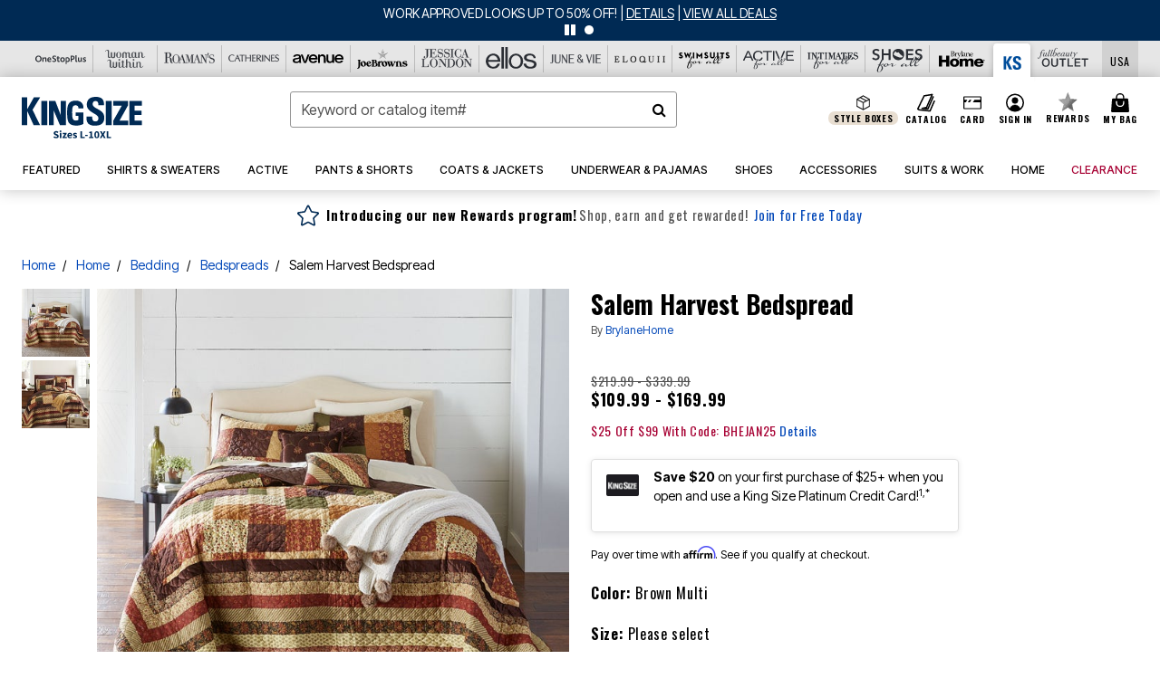

--- FILE ---
content_type: application/javascript; charset=utf-8
request_url: https://vudto.kingsize.com/providers/atLabel/load
body_size: 3414
content:
window.__attn_loaded_via_cloudflare = true;
!function(){'use strict';function t(){const t=`${e}?t=e&message=${encodeURI('failed to load')}&v=${n}`,a=new Image(1,1);return a.src=t,a}const e='https://events.attentivemobile.com/e',n='4-latest_ec677a7dbf',a='[base64]',o='ks-us.attn.tv',_='https://cdn.attn.tv/tag';const i='4-latest';let r={};try{r=JSON.parse(atob(a))}catch{t()}function d(t,e,n){const a=document.createElement('script');return a.setAttribute('async','true'),a.type='text/javascript',e&&(a.onload=e),n&&(a.onerror=n),a.src=t,((document.getElementsByTagName('head')||[null])[0]||document.getElementsByTagName('script')[0].parentNode).appendChild(a),a}const c='eat';var s=(t=>(t.Click='click',t.DataLayer='datalayer',t.OrderConfirmedPage='order confirmed page',t))(s||{}),A=(t=>(t.OrderConfirmedIdentifiers='order confirmed identifiers',t))(A||{}),l=(t=>(t.ADD_TO_CART_TRIGGER='AddToCartTrigger',t.DATA_LAYER_FOR_ADD_TO_CART='DataLayerForAddToCart',t.DATA_LAYER_FOR_ALL_EVENTS='DataLayerForAllEvents',t.DATA_LAYER_FOR_PRODUCT_VIEW='DataLayerForProductView',t.DATA_LAYER_FOR_PURCHASE='DataLayerForPurchase',t.SORT_ACTION_TRIGGER='SortActionTrigger',t))(l||{});function u(t){let e=`${_}/${i}/${t}?v=${n}`;return function(t){const e=t[c]&&''!==t[c];return window.__attn_loaded_via_cloudflare&&e}(r)&&(e=`${r[c]}/eat/core`),e}s.Click,l.ADD_TO_CART_TRIGGER,l.SORT_ACTION_TRIGGER,s.DataLayer,l.DATA_LAYER_FOR_ADD_TO_CART,l.DATA_LAYER_FOR_ALL_EVENTS,l.DATA_LAYER_FOR_PRODUCT_VIEW,l.DATA_LAYER_FOR_PURCHASE,s.OrderConfirmedPage,A.OrderConfirmedIdentifiers,function(e,n){var _;function c(t){return function(){e.attn_d0x0b_evt.push({func:t,args:arguments}),e.dispatchEvent(new Event('attn_queued_sdk_event'))}}function s(){!function(){try{const[t]=window.location.hash.split(/\?/);if(t.indexOf('attn')>-1){const t=window.location.hash.slice(5);sessionStorage.setItem('_d0x0b_',t)}const e=sessionStorage.getItem('_d0x0b_');return!!e&&(window.attn_d0x0b_cfg=e,!0)}catch(t){return!1}}()?function(e=(()=>{})){d(u('unified-tag.js'),e,t)}():function(e=(()=>{})){d(u('tag-debug.js'),e,t)}(),n.removeEventListener('DOMContentLoaded',s)}e.attn_d0x0b_cfg=a,e.__attentive_cfg=JSON.parse('{\"ceid\":\"W84\"}'),window.__attentive_domain=o,window.__attentive||(window.__attentive={invoked:!1,show:function(){window.__attentive.invoked=!0}}),(null==(_=null==r?void 0:r.cc)?void 0:_.dap)||function(){if(window.__poll_for_path_change)return;let t=window.location.pathname;const e=()=>{window.__attentive&&window.__attentive.show&&window.__attentive.show()};window.__poll_for_path_change=!0,setInterval((function(){if(t!==window.location.pathname){const n=document.querySelector('#attentive_overlay');null!=n&&n.parentNode&&n.parentNode.removeChild(n),t=window.location.pathname,e()}}),500),e()}(),e.__attnLoaded||(e.__attnLoaded=!0,e.attn_d0x0b_evt=e.attn_d0x0b_evt||[],e.attentive={version:i,analytics:{enable:c('enable'),disable:c('disable'),track:c('track'),pageView:c('pageView'),addToCart:c('addToCart'),productView:c('productView'),purchase:c('purchase')}},'loading'===n.readyState?n.addEventListener('DOMContentLoaded',s):s())}(window,document)}();

--- FILE ---
content_type: text/javascript; charset=utf-8
request_url: https://p.cquotient.com/pebble?tla=bbkt-oss&activityType=viewPage&callback=CQuotient._act_callback0&cookieId=bcVb3rgyrCmoa2BoLYae3mJ7To&realm=BBKT&siteId=oss&instanceType=prd&referrer=&currentLocation=https%3A%2F%2Fwww.kingsize.com%2Fproducts%2Fsalem-harvest-bedspread%2F1026414.html&ls=true&_=1769511702310&v=v3.1.3&fbPixelId=__UNKNOWN__&json=%7B%22cookieId%22%3A%22bcVb3rgyrCmoa2BoLYae3mJ7To%22%2C%22realm%22%3A%22BBKT%22%2C%22siteId%22%3A%22oss%22%2C%22instanceType%22%3A%22prd%22%2C%22referrer%22%3A%22%22%2C%22currentLocation%22%3A%22https%3A%2F%2Fwww.kingsize.com%2Fproducts%2Fsalem-harvest-bedspread%2F1026414.html%22%2C%22ls%22%3Atrue%2C%22_%22%3A1769511702310%2C%22v%22%3A%22v3.1.3%22%2C%22fbPixelId%22%3A%22__UNKNOWN__%22%7D
body_size: 267
content:
/**/ typeof CQuotient._act_callback0 === 'function' && CQuotient._act_callback0([{"k":"__cq_uuid","v":"bcVb3rgyrCmoa2BoLYae3mJ7To","m":34128000},{"k":"__cq_seg","v":"0~0.00!1~0.00!2~0.00!3~0.00!4~0.00!5~0.00!6~0.00!7~0.00!8~0.00!9~0.00","m":2592000}]);

--- FILE ---
content_type: application/javascript; charset=utf-8
request_url: https://consumer.truefitcorp.com/fitconfig?callback=tfc.processConfiguration&storeId=ksz&clientHandlesBrowserUnsupported=true
body_size: 1060
content:
tfc.processConfiguration({"cdnURI": "http://cdn.truefitcorp.com", "cdnSecureURI": "https://cdn.truefitcorp.com", "profileURI": "https://cdn.truefitcorp.com", "cdnProfileURI": "https://cdn.truefitcorp.com", "serviceURI": "http://consumer.truefitcorp.com", "serviceSecureURI": "https://consumer.truefitcorp.com", "sizeAvailabilityURI": "", "storeKey": "ksz", "storeProductId": "store-ksz", "storeVersion": "7.0.0-latest.11", "storeVersionPath": "/store-ksz/7.0.0-latest.11", "templates": null, "uxProductId": "consumer-ux", "uxVersion": "7.0-latest-202601160650.277", "uxVersionPath": "/consumer-ux/7.0-latest-202601160650.277", "widgetDeviceType": "responsive", "profileDeviceType": "responsive", "tipConfig": {"placement": "left", "autoScrollThresholdTop": 0, "autoScrollThresholdBottom": 0}, "pdpWidgetAppContainer": "modal", "customJsEnabled": false, "customProfileJsEnabled": false, "legacyEventApiEnabled": false, "analyticsArgs": {"enabled": true, "trackerArgs": {"sessionTimeout": 86400, "usingToken": false}}, "universalAnalyticsArgs": {"uxMktVersion": "7.0-latest-202601160650", "strMktVersion": "7.0.0-latest", "storeTla": "ksz", "trackerId": "UA-3525856-9", "enabled": true, "widgetDeviceType": "responsive", "profileDeviceType": "responsive"}, "thirdPartyAuth": {"facebook": "197418843741351", "google": "115576482753-90nvkk44bo8pvkipbd3jij9o096ib15r.apps.googleusercontent.com"}, "thirdPartyCredEmailCollectionEnabled": true, "tfcapiTrackingEnabled": false, "userSettingsCookieEnabled": true, "userVisitCookieEnabled": true, "clientToServerLogging": {"secureUri": "https://cdn.truefitcorp.com", "tla": "ksz", "level": "ERROR"}, "fitProfilePreLoad": {"pageCount": 0, "pageDelay": 0}, "shopForOthersEnabled": false, "modalWidthLarge": 655, "iframeConfig": {"primaryStoreMessageOrigin": undefined, "storeMessageOriginWhitelist": ["http://prod1-csmrtestbed-priv.int.prod.koala.truefitcorp.com", "https://prod-ctb.truefitcorp.com"]
, "firstPartyStorageEnabled": true}, "integrationDomains": ["ksz-cdn.truefitcorp.com", "ksz-cdn.staging.truefitcorp.com", "ksz-cdn.dev.truefitcorp.com", "ksz-cdns.truefitcorp.com", "ksz-staging-cdn.truefitcorp.com", "ksz-staging-cdns.truefitcorp.com", "ksz-dev-cdn.truefitcorp.com", "ksz-dev-cdns.truefitcorp.com", "consumer.truefitcorp.com", "consumer.truefitcorp.com", "cdn.truefitcorp.com", "prod-ctb.truefitcorp.com"]
, "unsupportedBrowserRegex": ["MSIE 2[^0-9\u005d", "MSIE 3[^0-9\u005d", "MSIE 4[^0-9\u005d", "MSIE 5[^0-9\u005d", "MSIE 6[^0-9\u005d", "MSIE 7[^0-9\u005d", "MSIE 8[^0-9\u005d", "MSIE 9[^0-9\u005d", "MSIE 10[^0-9\u005d"]
, "hoverTooltipsEnabled": false, "shopMySizeEnabled": false, "fullScreenPopupZoomEnabled": false, "qmEnabled": false, "availableSizesDelimiter": ":", "cookieCfg": {"secure": false}, "pixelDropState": "Off", "pixelSyncProviders": ["TowerData", "Facebook", "Google", "Pinterest"]
, "nextGenWidgetsEnabled": true, "cookieSameSiteNone": false, "idSyncProviders": []
, "idSyncProvidersWithIdFetcher": {"Bluecore": "window.triggermail.lytics.cookie.props.distinct_id", "BlueConic": "blueConicClient.profile.getProfile().getId()", "DynamicYield": "window.DY.dyid"}});